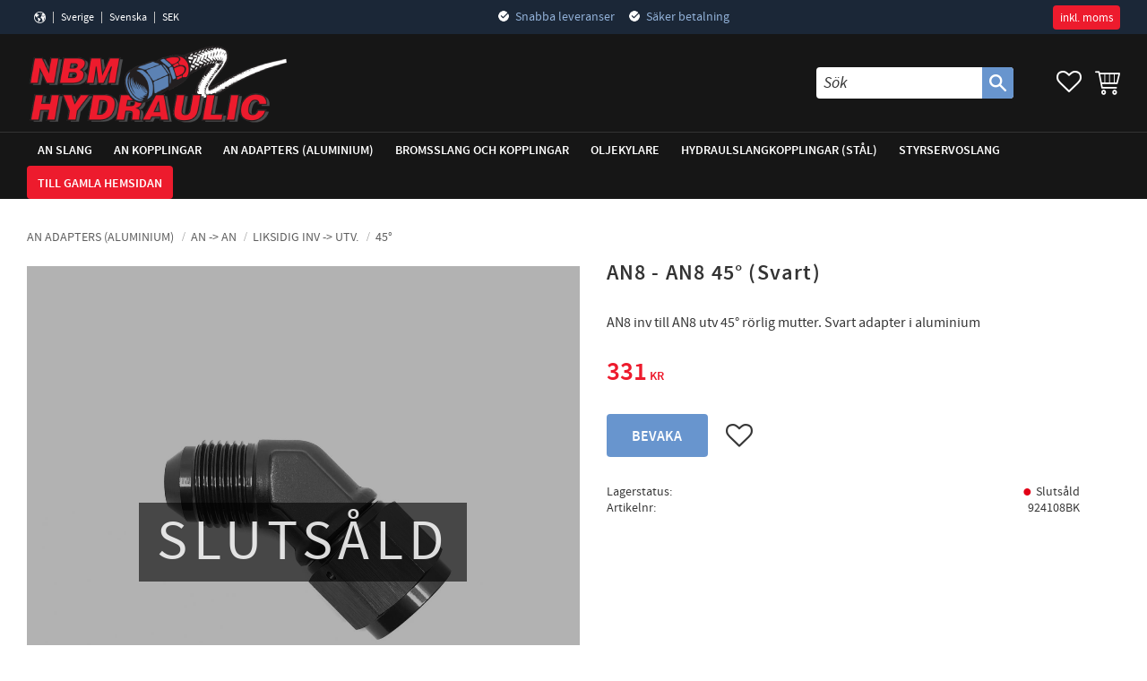

--- FILE ---
content_type: text/css
request_url: https://cdn.starwebserver.se/shops/nbm-hydraulic-ab/themes/william/css/shop-custom.min.css?_=1754297815
body_size: 5738
content:
@charset "UTF-8";.class-hide{display:none!important}.site-header-wrapper,.site-footer-wrapper{padding-left:0;padding-right:0}.slideshow-as-list{opacity:1}.cart-header,.cart-item a,.desktop .gallery-info-link:hover,.gallery-info-link{color:#333}.gallery{justify-content:flex-start;margin-top:30px}#product-page header.product-header{order:-1}.checkout-cart .decrease-quantity-action span,.checkout-cart .increase-quantity-action span,.import-cart .decrease-quantity-action span,.import-cart .increase-quantity-action span{top:3px}.mobile .checkout-cart .decrease-quantity-action span,.mobile .checkout-cart .increase-quantity-action span,.mobile .import-cart .decrease-quantity-action span,.mobile .import-cart .increase-quantity-action span{top:6px}html,body,button,input,select,textarea,.save-percent-info,.slideshow-block .caption,h1,h2,h3,h4{word-break:normal;overflow-wrap:break-word;word-wrap:break-word;-ms-word-break:break-all;word-break:break-word;-ms-hyphens:auto;-moz-hyphens:auto;-webkit-hyphens:auto;hyphens:auto}h1,h2,h3,h4{margin:0}h1,h2,h3,h4,.slideshow-block .caption{font-weight:400}input,select,textarea,h1,h2,h3,h4,a{color:#333}a:hover,.desktop a:hover{text-decoration:none}html,body,#content,#page-container{background:#fff}header#site-header{background:#161616}.fixed-site-header .site-header-wrapper{background:#fff}.header-item-1,.header-item-1::before{background:#1b2737}.header-item-2{background:#161616}.header-item-3,.header-item-3::before{background:#161616}#product-page aside.product-offer button,#product-page aside.product-offer button.product-add-to-cart-action{font-size:1rem;font-weight:700;text-transform:uppercase;color:#fff;background:#6895ce;border-radius:4px;padding:1rem 1.8rem .9rem 1.8rem;transition:all 0.3s ease;padding-top:1.1rem}#product-page aside.product-offer button:hover,#product-page aside.product-offer button.product-add-to-cart-action:hover{color:#fff;background:#5587c8}#product-page a.product-status-checkout-link{font-size:1rem;font-weight:700;text-transform:uppercase;color:#fff;background:#6895ce;border-radius:4px;padding:1rem 1.8rem .9rem 1.8rem;transition:all 0.3s ease}#product-page a.product-status-checkout-link:hover{color:#fff;background:#5587c8}#product-page a.product-status-checkout-link b{font-size:1rem;font-weight:700;text-transform:uppercase}#product-page a.product-status-checkout-link b::after{top:-10px}#product-page .review-ratings a.button{font-size:1rem;font-weight:700;text-transform:uppercase;color:#fff;background:#6895ce;border-radius:4px;padding:1rem 1.8rem .9rem 1.8rem;transition:all 0.3s ease}#product-page .review-ratings a.button:hover{color:#fff;background:#5587c8}.shopping-favorite-cart .cart-footer .checkout-link{font-size:1rem;font-weight:700;text-transform:uppercase;color:#fff;background:#6895ce;border-radius:4px;padding:1rem 1.8rem .9rem 1.8rem;transition:all 0.3s ease}.shopping-favorite-cart .cart-footer .checkout-link:hover{color:#fff;background:#5587c8}#customer-info-page button.customer-account-check-action,#customer-info-page button[type=submit]{font-size:1rem;font-weight:700;text-transform:uppercase;color:#fff;background:#6895ce;border-radius:4px;padding:1rem 1.8rem .9rem 1.8rem;transition:all 0.3s ease}#customer-info-page button.customer-account-check-action:hover,#customer-info-page button[type=submit]:hover{color:#fff;background:#5587c8}#support-page button#supportMail{font-size:1rem;font-weight:700;text-transform:uppercase;color:#fff;background:#6895ce;border-radius:4px;padding:1rem 1.8rem .9rem 1.8rem;transition:all 0.3s ease}#support-page button#supportMail:hover{color:#fff;background:#5587c8}#complaint-return-page button#complaintMail{font-size:1rem;font-weight:700;text-transform:uppercase;color:#fff;background:#6895ce;border-radius:4px;padding:1rem 1.8rem .9rem 1.8rem;transition:all 0.3s ease}#complaint-return-page button#complaintMail:hover{color:#fff;background:#5587c8}.label.error,.message.error,label.error{background-color:#333}.desktop button.select-locale-modal-update-button,.mobile button.select-locale-modal-update-button{font-size:1rem;font-weight:700;text-transform:uppercase;color:#fff;background:#6895ce;border-radius:4px;padding:1rem 1.8rem .9rem 1.8rem;transition:all 0.3s ease;padding:16px 1em 14px;font-weight:400;font-size:.9rem}.desktop button.select-locale-modal-update-button:hover,.mobile button.select-locale-modal-update-button:hover{color:#fff;background:#5587c8}.desktop button.select-locale-modal-close-button:hover,.mobile button.select-locale-modal-close-button:hover{background-color:#161616;border-radius:4px}button:focus{background-color:#6895ce}img{max-width:100%;height:auto}.gallery-item img{min-height:100%}ul,ol{padding-left:0;list-style-position:outside}li:before{content:none}.block.instagram-block h2,.block.blog-latest-posts-block .section>h2,.block.category-list-block h2,.block.product-list-block h2,.related-products-wrap>h3{display:inline-block;width:100%;text-align:center;font-size:1.4rem;font-weight:700;text-transform:uppercase;color:#6895ce;word-break:normal;margin:1rem auto 1rem auto;z-index:1;font-weight:700}#content{max-width:1400px;margin-left:auto;margin-right:auto;padding-bottom:2.5rem}#blog-page .layout,#blog-post-page .layout,.block,.category-description,.customer-page #main-content,.page-headline,.preview-cart-import,.product-overview,.search-results{max-width:1400px;margin-left:auto;margin-right:auto;max-width:100%}.search-results{max-width:100%}.block.search-block{padding-top:.3rem}@media only screen and (min-width:400px){.block.search-block{padding-top:0}}.block.search-block .content{background:#fff;border-radius:4px}.block.search-block .field-wrap{width:100px}@media only screen and (min-width:480px){.block.search-block .field-wrap{width:150px}}@media only screen and (min-width:600px){.block.search-block .field-wrap{width:auto}}.block.search-block .field-wrap .control input[type=search]{background-color:transparent;color:#333;font-style:italic;font-size:1.1rem}.block.search-block .field-wrap .control input[type=search]::placeholder{color:#333}.block.search-block button{background:#6895ce;font-size:1.2rem;color:#fff;width:auto;height:auto;padding:.5rem;border-top-right-radius:4px;border-bottom-right-radius:4px}.block.search-block button:hover{background:#5587c8}button.block.locale-block.select-locale-button{border:0;font-size:.75rem;margin-left:2rem}@media only screen and (min-width:1100px){button.block.locale-block.select-locale-button{margin-left:0}}button.block.locale-block.select-locale-button:hover{background-color:#314763}button.block.locale-block.select-locale-button span.select-locale-button-content{color:#fff}button.block.locale-block.select-locale-button span.select-locale-button-content span{padding:0 8px}button.block.locale-block.select-locale-button span.select-locale-button-content span.icon{font-size:13px}.block.vat-selector-block{margin:0;display:flex}.block.vat-selector-block p{background:#ed1b2d;border-radius:4px}.block.vat-selector-block p a{color:#fff;font-size:.8rem;padding:0;text-transform:initial;padding:.1rem .5rem 0 .5rem}.block.favorite-cart-block{justify-content:center;margin-left:3rem;padding-top:.4rem;padding-bottom:.2rem}@media only screen and (min-width:400px){.block.favorite-cart-block{padding-top:0;padding-bottom:0}}.block.favorite-cart-block .block.favorite::before{font-size:28px;line-height:1.7rem;color:#fff}.block.favorite-cart-block .block.favorite .favorite-wrap{display:flex;align-items:flex-start}.block.favorite-cart-block .block.favorite .favorite-wrap span.favorite-item-count{margin-left:.3rem}.block.favorite-cart-block .block.favorite .favorite-wrap span.favorite-item-count span.number{background:#6895ce;color:#fff}.block.favorite-cart-block .block.favorite-cart .cart-wrap .favorite-cart-header{display:flex;align-items:flex-start}.block.favorite-cart-block .block.favorite-cart .cart-wrap .favorite-cart-header .product-item-count{margin-left:.3rem}.block.favorite-cart-block .block.favorite-cart .cart-wrap .favorite-cart-header .product-item-count span.number{background:#6895ce;color:#fff}.block.favorite-cart-block .block.favorite-cart .cart-wrap .favorite-cart-header .favorite-cart-icon::before{color:#fff;font-size:28px}a#home{display:flex;justify-content:center;align-items:center;width:auto}a#home #shop-logo{display:block;height:auto;width:230px;margin:.7rem 0 .55rem 0;z-index:2;transition:width 0.6s ease-in-out}@media only screen and (min-width:600px){a#home #shop-logo{width:290px}}.site-header.fixed-site-header.site-header-with-page-scrolled-down{-webkit-transition:all 0.6s ease;-moz-transition:all 0.6s ease;transition:all 0.6s ease}.site-header.fixed-site-header.site-header-with-page-scrolled-down #shop-logo{width:200px!important;height:auto!important;-webkit-transition:all 0.6s ease;-moz-transition:all 0.6s ease;transition:all 0.6s ease}nav.block.menu-block.menu-block-with-mega-dropdown-menu,nav.block.menu-block.menu-block-with-flyout-menu{max-width:1400px;justify-self:center;margin:0 0 0 0}nav.block.menu-block.menu-block-with-mega-dropdown-menu ul.menu-level-1,nav.block.menu-block.menu-block-with-flyout-menu ul.menu-level-1{flex-wrap:wrap}nav.block.menu-block.menu-block-with-mega-dropdown-menu ul.menu-level-1 li.menu-level-1-item:last-child a.menu-level-1-title,nav.block.menu-block.menu-block-with-flyout-menu ul.menu-level-1 li.menu-level-1-item:last-child a.menu-level-1-title{background-color:#ed1b2d;border-radius:4px}nav.block.menu-block.menu-block-with-mega-dropdown-menu ul.menu-level-1 li.menu-level-1-item:last-child a.menu-level-1-title:hover,nav.block.menu-block.menu-block-with-flyout-menu ul.menu-level-1 li.menu-level-1-item:last-child a.menu-level-1-title:hover{background-color:#93b2d9;color:#1b2737}nav.block.menu-block.menu-block-with-mega-dropdown-menu ul.menu-level-1 li.menu-level-1-item a.menu-level-1-title,nav.block.menu-block.menu-block-with-flyout-menu ul.menu-level-1 li.menu-level-1-item a.menu-level-1-title{font-size:.9rem;font-weight:600;letter-spacing:0;color:#fff;padding:7px 12px 5px 12px;white-space:nowrap;transition:all 0.3s ease}nav.block.menu-block.menu-block-with-mega-dropdown-menu ul.menu-level-1 li.menu-level-1-item a.menu-level-1-title:hover,nav.block.menu-block.menu-block-with-flyout-menu ul.menu-level-1 li.menu-level-1-item a.menu-level-1-title:hover{background-color:#6895ce;color:#161616}nav.block.menu-block.menu-block-with-mega-dropdown-menu ul.menu-level-1 li.menu-level-1-item ul.menu-level-2,nav.block.menu-block.menu-block-with-flyout-menu ul.menu-level-1 li.menu-level-1-item ul.menu-level-2{justify-content:flex-start;margin-left:30px;margin-right:30px;box-shadow:0 6px 18px 0 rgba(0,0,0,.15);padding:1.2rem;border-top:1px solid #e5e5e5;overflow-y:scroll;max-height:calc(100vh - 250px);width:100%;max-width:1400px;margin-left:auto;margin-right:auto}nav.block.menu-block.menu-block-with-mega-dropdown-menu ul.menu-level-1 li.menu-level-1-item ul.menu-level-2 li.menu-level-2-item,nav.block.menu-block.menu-block-with-flyout-menu ul.menu-level-1 li.menu-level-1-item ul.menu-level-2 li.menu-level-2-item{width:20%;color:#d9d9d9}nav.block.menu-block.menu-block-with-mega-dropdown-menu ul.menu-level-1 li.menu-level-1-item ul.menu-level-2 li.menu-level-2-item a.menu-level-2-title,nav.block.menu-block.menu-block-with-flyout-menu ul.menu-level-1 li.menu-level-1-item ul.menu-level-2 li.menu-level-2-item a.menu-level-2-title{color:#161616;font-weight:700;font-size:.9rem;padding:7px 5px 1px 0;border-radius:6px;transition:color 0.3s ease;position:relative}nav.block.menu-block.menu-block-with-mega-dropdown-menu ul.menu-level-1 li.menu-level-1-item ul.menu-level-2 li.menu-level-2-item a.menu-level-2-title:hover,nav.block.menu-block.menu-block-with-flyout-menu ul.menu-level-1 li.menu-level-1-item ul.menu-level-2 li.menu-level-2-item a.menu-level-2-title:hover{color:#6895ce}nav.block.menu-block.menu-block-with-mega-dropdown-menu ul.menu-level-1 li.menu-level-1-item ul.menu-level-2 li.menu-level-2-item ul.menu-level-3,nav.block.menu-block.menu-block-with-flyout-menu ul.menu-level-1 li.menu-level-1-item ul.menu-level-2 li.menu-level-2-item ul.menu-level-3{padding-top:.5rem}nav.block.menu-block.menu-block-with-mega-dropdown-menu ul.menu-level-1 li.menu-level-1-item ul.menu-level-2 li.menu-level-2-item ul.menu-level-3 li.menu-level-3-item,nav.block.menu-block.menu-block-with-flyout-menu ul.menu-level-1 li.menu-level-1-item ul.menu-level-2 li.menu-level-2-item ul.menu-level-3 li.menu-level-3-item{list-style-type:none;margin-left:1rem;font-size:.85rem}nav.block.menu-block.menu-block-with-mega-dropdown-menu ul.menu-level-1 li.menu-level-1-item ul.menu-level-2 li.menu-level-2-item ul.menu-level-3 li.menu-level-3-item a.menu-level-3-title,nav.block.menu-block.menu-block-with-flyout-menu ul.menu-level-1 li.menu-level-1-item ul.menu-level-2 li.menu-level-2-item ul.menu-level-3 li.menu-level-3-item a.menu-level-3-title{transition:color 0.3s ease;position:relative}nav.block.menu-block.menu-block-with-mega-dropdown-menu ul.menu-level-1 li.menu-level-1-item ul.menu-level-2 li.menu-level-2-item ul.menu-level-3 li.menu-level-3-item a.menu-level-3-title:hover,nav.block.menu-block.menu-block-with-flyout-menu ul.menu-level-1 li.menu-level-1-item ul.menu-level-2 li.menu-level-2-item ul.menu-level-3 li.menu-level-3-item a.menu-level-3-title:hover{color:#6895ce}nav.block.menu-block.menu-block-with-mega-dropdown-menu ul.menu-level-1 li.menu-level-1-item ul.menu-level-2 li.menu-level-2-item ul.menu-level-3 li.menu-level-3-item a.menu-level-3-title::before,nav.block.menu-block.menu-block-with-flyout-menu ul.menu-level-1 li.menu-level-1-item ul.menu-level-2 li.menu-level-2-item ul.menu-level-3 li.menu-level-3-item a.menu-level-3-title::before{position:absolute;left:-1rem;content:"▪";display:block!important;color:#6895ce}nav.block.menu-block.menu-block-with-mega-dropdown-menu ul.menu-level-1 li.menu-level-1-item ul.menu-level-2 li.menu-level-2-item ul.menu-level-3 ul.menu-level-4 li.menu-level-4-item,nav.block.menu-block.menu-block-with-flyout-menu ul.menu-level-1 li.menu-level-1-item ul.menu-level-2 li.menu-level-2-item ul.menu-level-3 ul.menu-level-4 li.menu-level-4-item{margin-left:7px}.header-region .block.class-usp{white-space:nowrap;margin-left:0;display:none}@media only screen and (min-width:800px){.header-region .block.class-usp{display:block}}.header-region .block.class-usp ul{display:flex;margin:0}.header-region .block.class-usp ul li{list-style-type:none;position:relative;padding:0 .9rem 0 0;color:#93b2d9;white-space:nowrap;font-size:.85rem;font-weight:400;text-transform:initial;display:flex;align-items:center}.header-region .block.class-usp ul li::before{content:"";background-image:url(/shops/nbm-hydraulic-ab/files/icons8-checked-48.png);display:inline-block;background-size:14px 14px;width:14px;height:14px;vertical-align:middle;margin-right:.4rem;margin-top:-.15rem}nav.block.menu-block.class-my-pages ul li{display:flex}nav.block.menu-block.class-my-pages ul li::before{content:"";background-image:url(/shops/angelica-kryddhuset-cl/files/icons8-male-user-48.png);display:inline-block;background-size:20px 20px;width:20px;height:20px;vertical-align:middle;margin-right:.3rem}nav.block.menu-block.class-my-pages ul li a{color:#93b2d9;font-size:1rem;text-transform:initial}#start-page .block.category-list-block{margin-top:2rem}.block.category-list-block,.block.category-list-block.class-category-list-without-images{max-width:1400px;margin-left:auto;margin-right:auto}.block.category-list-block ul.categories-gallery,.block.category-list-block.class-category-list-without-images ul.categories-gallery{width:auto;display:grid;grid-template-columns:1fr;gap:.8rem .8rem;margin:0}@media only screen and (min-width:500px){.block.category-list-block ul.categories-gallery,.block.category-list-block.class-category-list-without-images ul.categories-gallery{grid-template-columns:repeat(2,1fr)}}@media only screen and (min-width:700px){.block.category-list-block ul.categories-gallery,.block.category-list-block.class-category-list-without-images ul.categories-gallery{grid-template-columns:repeat(3,1fr)}}.block.category-list-block ul.categories-gallery li.gallery-item,.block.category-list-block.class-category-list-without-images ul.categories-gallery li.gallery-item{width:auto;margin:0;background:#333;border-radius:3px;padding:.7rem .4rem;transition:background 0.3s ease}.block.category-list-block ul.categories-gallery li.gallery-item:hover,.block.category-list-block.class-category-list-without-images ul.categories-gallery li.gallery-item:hover{background:#161616}.block.category-list-block ul.categories-gallery li.gallery-item a.gallery-info-link figure,.block.category-list-block.class-category-list-without-images ul.categories-gallery li.gallery-item a.gallery-info-link figure{display:none}.block.category-list-block ul.categories-gallery li.gallery-item a.gallery-info-link .details .gallery-item-description,.block.category-list-block.class-category-list-without-images ul.categories-gallery li.gallery-item a.gallery-info-link .details .gallery-item-description{margin:0 auto}.block.category-list-block ul.categories-gallery li.gallery-item a.gallery-info-link .details .gallery-item-description h3,.block.category-list-block.class-category-list-without-images ul.categories-gallery li.gallery-item a.gallery-info-link .details .gallery-item-description h3{font-size:1rem;line-height:1.2;font-weight:400;color:#fff;text-transform:initial;text-overflow:ellipsis;overflow:hidden;white-space:nowrap}header#site-header.site-header.fixed-site-header .site-header-wrapper{max-width:1400px;margin-left:auto;margin-right:auto}header#site-header.site-header.fixed-site-header .site-header-wrapper .header-item-1{position:relative}header#site-header.site-header.fixed-site-header .site-header-wrapper .header-item-1::before{content:"";background:#1b2737;left:-100%;right:-100%;display:block;height:100%;position:absolute;width:auto;z-index:-1}.header-item-1{padding-top:.4rem;padding-bottom:.3rem;padding-left:10px!important;padding-right:10px}@media only screen and (min-width:500px){.header-item-1{padding-left:30px!important;padding-right:30px}}@media only screen and (min-width:1420px){.header-item-1{padding-left:0!important;padding-right:0}}.header-region-1{justify-content:space-between}.header-item-2{padding-left:10px!important;padding-right:10px}@media only screen and (min-width:500px){.header-item-2{padding-left:30px!important;padding-right:30px}}@media only screen and (min-width:1420px){.header-item-2{padding-left:0!important;padding-right:0}}.header-region-3{justify-content:center}.header-item-3{border-top:1px solid #333;margin-left:10px;margin-right:10px}@media only screen and (min-width:500px){.header-item-3{margin-left:0;margin-right:0;padding-left:30px;padding-right:30px}}@media only screen and (min-width:1420px){.header-item-3{padding-left:0!important;padding-right:0}}@media only screen and (min-width:980px){.header-item-3::before{display:block;content:"";left:-100%;right:-100%;display:block;height:100%;height:38px;position:absolute;width:auto;z-index:-1;border-top:1px solid #333}}#start-page .block.product-list-block{max-width:1400px;margin-left:auto;margin-right:auto;margin-left:0;margin-right:0}@media only screen and (min-width:500px){#start-page .block.product-list-block{margin-left:auto;margin-right:auto}}#start-page .block.product-list-block .product-list ul.gallery{margin-top:0}ul.gallery.products-gallery li.gallery-item,ul.gallery.related-products-gallery li.gallery-item{border:1px solid #e5e5e5;width:calc(50% - 10px);margin-bottom:15px;background:#fff}@media only screen and (min-width:500px){ul.gallery.products-gallery li.gallery-item,ul.gallery.related-products-gallery li.gallery-item{width:calc(50% - 20px)}}@media only screen and (min-width:700px){ul.gallery.products-gallery li.gallery-item,ul.gallery.related-products-gallery li.gallery-item{width:calc(33.333% - 20px)}}@media only screen and (min-width:1100px){ul.gallery.products-gallery li.gallery-item,ul.gallery.related-products-gallery li.gallery-item{width:calc(16.666% - 20px)}}ul.gallery.products-gallery li.gallery-item a.gallery-info-link,ul.gallery.related-products-gallery li.gallery-item a.gallery-info-link{padding-bottom:0}ul.gallery.products-gallery li.gallery-item a.gallery-info-link .details,ul.gallery.related-products-gallery li.gallery-item a.gallery-info-link .details{padding-bottom:0}ul.gallery.products-gallery li.gallery-item a.gallery-info-link .details .gallery-item-description p.short-description,ul.gallery.related-products-gallery li.gallery-item a.gallery-info-link .details .gallery-item-description p.short-description{margin-top:.5rem;color:#8c8c8c;opacity:1;text-overflow:initial;white-space:initial}ul.gallery.products-gallery li.gallery-item a.gallery-info-link .details .gallery-item-description .rating,ul.gallery.related-products-gallery li.gallery-item a.gallery-info-link .details .gallery-item-description .rating{display:none}ul.gallery.products-gallery li.gallery-item a.gallery-info-link .details .product-price,ul.gallery.related-products-gallery li.gallery-item a.gallery-info-link .details .product-price{margin-bottom:1.5rem;display:flex;justify-content:center;align-items:center}ul.gallery.products-gallery li.gallery-item a.gallery-info-link .details .product-price span.price,ul.gallery.related-products-gallery li.gallery-item a.gallery-info-link .details .product-price span.price{font-size:1.5rem;font-weight:700;color:#ed1b2d}ul.gallery.products-gallery li.gallery-item a.gallery-info-link .details .product-price .selling-price,ul.gallery.related-products-gallery li.gallery-item a.gallery-info-link .details .product-price .selling-price{margin-right:.3rem}ul.gallery.products-gallery li.gallery-item a.gallery-info-link .details .product-price .selling-price span.price,ul.gallery.related-products-gallery li.gallery-item a.gallery-info-link .details .product-price .selling-price span.price{font-size:1.5rem;font-weight:700;color:#ed1b2d}ul.gallery.products-gallery li.gallery-item a.gallery-info-link .details .product-price .original-price span.price,ul.gallery.related-products-gallery li.gallery-item a.gallery-info-link .details .product-price .original-price span.price{font-size:1rem;font-weight:400;color:#161616}ul.gallery.products-gallery li.gallery-item a.gallery-info-link .save-percent-info,ul.gallery.related-products-gallery li.gallery-item a.gallery-info-link .save-percent-info{background-color:#ed1b2d}ul.gallery.products-gallery li.gallery-item a.gallery-info-link .save-percent-info span.percentage,ul.gallery.related-products-gallery li.gallery-item a.gallery-info-link .save-percent-info span.percentage{margin-top:0;margin-left:0;display:flex;justify-content:center;align-items:center;width:100%;height:100%}ul.gallery.products-gallery li.gallery-item a.gallery-info-link .save-percent-info span.value,ul.gallery.related-products-gallery li.gallery-item a.gallery-info-link .save-percent-info span.value{font-size:1.2rem}ul.gallery.products-gallery li.gallery-item a.gallery-info-link .save-percent-info span.unit,ul.gallery.related-products-gallery li.gallery-item a.gallery-info-link .save-percent-info span.unit{margin-left:.125rem}ul.gallery.products-gallery li.gallery-item .icon-container,ul.gallery.related-products-gallery li.gallery-item .icon-container{top:auto;bottom:.4rem;right:.5rem;border-radius:50%}@media only screen and (min-width:400px){ul.gallery.products-gallery li.gallery-item .icon-container,ul.gallery.related-products-gallery li.gallery-item .icon-container{right:.7rem}}@media only screen and (min-width:1200px){ul.gallery.products-gallery li.gallery-item .icon-container,ul.gallery.related-products-gallery li.gallery-item .icon-container{right:.7rem}}@media only screen and (min-width:1280px){ul.gallery.products-gallery li.gallery-item .icon-container,ul.gallery.related-products-gallery li.gallery-item .icon-container{right:.9rem}}@media only screen and (min-width:1400px){ul.gallery.products-gallery li.gallery-item .icon-container,ul.gallery.related-products-gallery li.gallery-item .icon-container{right:1.4rem}}ul.gallery.products-gallery li.gallery-item .icon-container .toggle-favorite-action span.favorite.favorite-active::before,ul.gallery.related-products-gallery li.gallery-item .icon-container .toggle-favorite-action span.favorite.favorite-active::before{color:red}ul.gallery.products-gallery li.gallery-item .product-offer,ul.gallery.related-products-gallery li.gallery-item .product-offer{margin-top:1rem}ul.gallery.products-gallery li.gallery-item .product-offer button,ul.gallery.products-gallery li.gallery-item .product-offer a.button,ul.gallery.related-products-gallery li.gallery-item .product-offer button,ul.gallery.related-products-gallery li.gallery-item .product-offer a.button{font-size:1rem;font-weight:700;text-transform:uppercase;color:#fff;background:#6895ce;border-radius:4px;padding:1rem 1.8rem .9rem 1.8rem;transition:all 0.3s ease;opacity:1;font-size:.85rem;padding:.7rem 1rem .5rem 1rem;top:auto;bottom:.9rem;left:40%;right:auto;transform:translate(-50%,0);transition:all 0.3s ease}ul.gallery.products-gallery li.gallery-item .product-offer button:hover,ul.gallery.products-gallery li.gallery-item .product-offer a.button:hover,ul.gallery.related-products-gallery li.gallery-item .product-offer button:hover,ul.gallery.related-products-gallery li.gallery-item .product-offer a.button:hover{color:#fff;background:#5587c8}@media only screen and (min-width:400px){ul.gallery.products-gallery li.gallery-item .product-offer button,ul.gallery.products-gallery li.gallery-item .product-offer a.button,ul.gallery.related-products-gallery li.gallery-item .product-offer button,ul.gallery.related-products-gallery li.gallery-item .product-offer a.button{left:50%}}ul.gallery.products-gallery li.gallery-item .product-offer button:hover,ul.gallery.products-gallery li.gallery-item .product-offer a.button:hover,ul.gallery.related-products-gallery li.gallery-item .product-offer button:hover,ul.gallery.related-products-gallery li.gallery-item .product-offer a.button:hover{background:#5587c8}ul.gallery.products-gallery.gallery-layout-3 li.gallery-item{width:calc(20% - 20px)}ul.gallery.products-gallery.gallery-layout-1 li.gallery-item{width:calc(100% - 10px)}@media only screen and (min-width:800px){ul.gallery.products-gallery.gallery-layout-1 li.gallery-item{width:calc(50% - 20px)}}#site-footer{background-color:#161616;width:100%}#site-footer .site-footer-wrapper{padding:0}#site-footer .site-footer-wrapper .site-footer-content{max-width:none}#site-footer .site-footer-wrapper .site-footer-content h2,#site-footer .site-footer-wrapper .site-footer-content h3,#site-footer .site-footer-wrapper .site-footer-content h4,#site-footer .site-footer-wrapper .site-footer-content p,#site-footer .site-footer-wrapper .site-footer-content a,#site-footer .site-footer-wrapper .site-footer-content span,#site-footer .site-footer-wrapper .site-footer-content a p span{transition:color 0.3s ease}#site-footer .four-column-text-block.class-footer{display:grid;grid-template-columns:1fr;column-gap:0;margin-bottom:0;width:100%;padding-left:0;padding-right:0;padding-bottom:3.2rem;max-width:1400px;margin-left:auto;margin-right:auto}@media only screen and (min-width:500px){#site-footer .four-column-text-block.class-footer{grid-template-columns:repeat(2,1fr)}}@media only screen and (min-width:800px){#site-footer .four-column-text-block.class-footer{grid-template-columns:repeat(4,1fr)}}#site-footer .four-column-text-block.class-footer .column{margin-bottom:0;width:100%;margin-left:0;padding:0 1.5rem}#site-footer .four-column-text-block.class-footer .column h2,#site-footer .four-column-text-block.class-footer .column h3,#site-footer .four-column-text-block.class-footer .column h4,#site-footer .four-column-text-block.class-footer .column p,#site-footer .four-column-text-block.class-footer .column a,#site-footer .four-column-text-block.class-footer .column span,#site-footer .four-column-text-block.class-footer .column a p span{transition:text-decoration 0.3s ease;text-align:center;color:#fff}#site-footer .four-column-text-block.class-footer .column a:hover,#site-footer .four-column-text-block.class-footer .column a p span:hover{text-decoration:underline}#site-footer .four-column-text-block.class-footer .column h2{position:relative;margin-bottom:.4rem;font-size:1rem;font-weight:700;text-transform:uppercase;color:#93b2d9;padding-top:3rem}#site-footer .four-column-text-block.class-footer .column p{margin:0;line-height:2.3}#site-footer .four-column-text-block.class-footer .column p,#site-footer .four-column-text-block.class-footer .column a{font-size:.92rem}#site-footer .four-column-text-block.class-footer .column.first .contact-wrapper{display:flex;flex-direction:column}@media only screen and (min-width:500px){#site-footer .four-column-text-block.class-footer .column.first .contact-wrapper{flex-direction:row}}#site-footer .four-column-text-block.class-footer .column.first .contact-wrapper .contact-info{width:100%}#site-footer .four-column-text-block.class-footer .column.first .contact-wrapper .contact-info .company-name{text-transform:uppercase}#site-footer .four-column-text-block.class-footer .column.first .contact-wrapper .contact-info .contact-links{margin:1.3rem 0}#site-footer .four-column-text-block.class-footer .column.first .contact-wrapper .contact-info .contact-links a p span:hover{text-decoration:none}#site-footer .four-column-text-block.class-footer .column.first .contact-wrapper .contact-info .contact-links .contact-text{line-height:1.5}#site-footer .four-column-text-block.class-footer .column.first .contact-wrapper .contact-info .contact-links .contact-icon-text{position:relative;margin-top:1rem}#site-footer .four-column-text-block.class-footer .column.first .contact-wrapper .contact-info .contact-links .contact-icon-text .material-icons{color:#333;padding:.55rem}#site-footer .four-column-text-block.class-footer .column.first .contact-wrapper .contact-info .contact-links .contact-icon-text .contact-text{position:absolute;top:8px;left:78px}#site-footer .four-column-text-block.class-footer .column.second{padding:0}#site-footer .four-column-text-block.class-footer .column.last{padding:0}#site-footer .four-column-text-block.class-footer .column.last p.footer-logo img{height:auto;width:100%;max-width:250px;margin-bottom:1rem}@media only screen and (min-width:600px){#site-footer .four-column-text-block.class-footer .column.last p.footer-logo img{max-width:180px}}#site-footer .class-social-media{padding-left:0}#site-footer .class-social-media ul.social-media{display:flex;margin-left:auto;margin-right:auto;justify-content:center}#site-footer .class-social-media ul.social-media li{padding-left:0;border:1px solid rgba(147,178,217,.7);border-radius:50%;padding:.2rem}#site-footer .class-social-media ul.social-media li:nth-child(1){margin-right:1rem}#site-footer .class-social-media ul.social-media li::before{display:none}#site-footer .class-social-media ul.social-media li a{display:block;height:1.8rem;width:1.8rem;transition:fill 0.3s ease}#site-footer .class-social-media ul.social-media li a:hover{fill:#93b2d9;background:rgba(147,178,217,.3);border-radius:50%}#site-footer .class-social-media ul.social-media li a .social-media-icon{fill:#93b2d9}.dhl-logo img,.postnord-logo,.klarna-logo,.swish-logo{width:108px}#site-footer .four-column-text-block.class-footer .column p.fairtrade-logo{margin-top:1rem;width:60px;margin-left:auto;margin-right:auto}.software-by-starweb{padding-top:.1rem;margin-top:0;margin-top:0;background:#1b2737;width:100%;opacity:1}.software-by-starweb a{color:#fff}#mobile-menu,.mobile #mobile-menu{top:3px;left:10px;height:36px;z-index:1;padding-top:17px}@media only screen and (min-width:500px){#mobile-menu,.mobile #mobile-menu{left:30px}}#mobile-menu span,#mobile-menu span::before,#mobile-menu span::after,.mobile #mobile-menu span,.mobile #mobile-menu span::before,.mobile #mobile-menu span::after{background:#fff;width:22px;height:2px;z-index:1}html.has-visible-off-canvas-nav #mobile-menu span,html.has-visible-off-canvas-nav .mobile #mobile-menu span{background:transparent}html.has-visible-off-canvas-nav #mobile-menu span::before,html.has-visible-off-canvas-nav #mobile-menu span::after,html.has-visible-off-canvas-nav .mobile #mobile-menu span::before,html.has-visible-off-canvas-nav .mobile #mobile-menu span::after{background:#fff}.off-canvas-nav{background:#161616;padding-top:0}.off-canvas-nav a{color:#fff;font-weight:400}.off-canvas-nav h2{background:#93b2d9;color:#6895ce;text-align:left;font-size:1rem;font-weight:300;text-transform:uppercase;padding:1.1rem 1rem;margin-top:0}.off-canvas-nav ul.menu-level-1 li.menu-level-1-item:last-child a.menu-level-1-title{background-color:#ed1b2d;border-radius:4px;text-align:center;width:83%;margin:20px auto}.off-canvas-nav ul.menu-level-1 li.menu-level-1-item a.menu-level-1-title{padding:1.1rem 1rem;border-bottom:1px solid #4c4c4c;font-size:1rem}.off-canvas-nav ul.menu-level-1 li.menu-level-1-item span.toggle-child-menu{top:8px;color:#fff;display:block}.off-canvas-nav ul.menu-level-1 li.menu-level-1-item ul.menu-level-2{margin-bottom:0}.off-canvas-nav ul.menu-level-1 li.menu-level-1-item ul.menu-level-2 li.menu-level-2-item a.menu-level-2-title{background:#333;padding:.9rem 0 .9rem 1.5rem;border-bottom:1px solid #999;font-size:.9rem;font-weight:400}.off-canvas-nav ul.menu-level-1 li.menu-level-1-item ul.menu-level-2 li.menu-level-2-item span.toggle-child-menu{top:8px;color:#fff}.off-canvas-nav ul.menu-level-1 li.menu-level-1-item ul.menu-level-2 li.menu-level-2-item ul.menu-level-3{margin-bottom:0}.off-canvas-nav ul.menu-level-1 li.menu-level-1-item ul.menu-level-2 li.menu-level-2-item ul.menu-level-3 li.menu-level-3-item a.menu-level-3-title{background:#737373;padding:1.3rem 0 .9rem 2rem;border-bottom:1px solid #999;font-size:.8rem}.off-canvas-nav ul.menu-level-1 li.menu-level-1-item ul.menu-level-2 li.menu-level-2-item ul.menu-level-3 li.menu-level-3-item span.toggle-child-menu{top:8px}.block.slideshow-media.banner-under-header{max-width:1400px;margin-left:auto;margin-right:auto;margin-bottom:0}.block.slideshow-media.banner-under-header .slide .figure img{display:block;width:100%;object-fit:cover;height:calc(100vh - 262px)}.block.slideshow-media.banner-under-header .slide .figure .caption{background:rgba(0,0,0,.3);border-radius:0;width:auto;height:auto;top:auto;bottom:5%;left:0;right:0;padding:2rem;display:flex;flex-direction:column;align-items:center;justify-content:center;position:absolute;color:#fff}@media only screen and (min-width:850px){.block.slideshow-media.banner-under-header .slide .figure .caption{border-radius:4px;left:auto;right:5%}}.block.slideshow-media.banner-under-header .slide .figure .caption h3{color:#fff;font-size:1.2rem;font-weight:400;text-transform:initial;line-height:1.4;margin:0 3rem 1.3rem 3rem}.block.slideshow-media.banner-under-header .slide .figure .caption p{font-size:1.3rem;font-weight:700;color:#fff;padding:1rem 1.5rem;border:2px solid rgba(22,22,22,.3);border-radius:4px;background:#ed1b2d;transition:background 0.3s ease}.block.slideshow-media.banner-under-header .slide .figure .caption p:hover{background:#d41121}.block.instagram-block .instagram-gallery{text-align:center;display:grid;grid-template-columns:repeat(2,1fr);grid-template-rows:repeat(6,1fr);gap:0 8px}@media only screen and (min-width:560px){.block.instagram-block .instagram-gallery{grid-template-columns:repeat(3,1fr);grid-template-rows:repeat(4,1fr)}}@media only screen and (min-width:768px){.block.instagram-block .instagram-gallery{grid-template-columns:repeat(6,1fr);grid-template-rows:repeat(2,1fr)}}.block.instagram-block .instagram-gallery a img{width:100%}#product-page .save-percent-info{background:#ed1b2d}#product-page .save-percent-info .value{font-size:1rem}#product-page header.product-header h1.product-name{font-size:1.5rem;font-weight:700;text-tranform:initial}@media only screen and (min-width:1300px){#product-page .dynamic-product-info .product-media .save-percent-info span.percentage{margin-top:1.3rem;margin-left:.6rem}}@media only screen and (min-width:1300px){#product-page .dynamic-product-info .product-media .save-percent-info span.percentage span.value{font-size:1.4rem}}#product-page .dynamic-product-info aside.product-offer .product-price span.price{color:#ed1b2d;font-weight:700}#product-page .dynamic-product-info aside.product-offer .product-price .selling-price span.unit{display:none}#product-page .dynamic-product-info aside.product-offer .product-price .original-price span.unit{display:none}#product-page .dynamic-product-info aside.product-offer form.add-to-cart-form .add-to-cart-wrap .toggle-favorite-action span.favorite.favorite-active::before{color:#ed1b2d}#product-page .dynamic-product-info aside.product-offer form.add-to-cart-form .product-status{display:none}#product-page .dynamic-product-info aside.product-offer h4{font-weight:600}#product-page .dynamic-product-info aside.product-offer ul.product-documents{margin-top:.3rem}#product-page .dynamic-product-info aside.product-offer ul.product-documents li.file-type a:hover,#product-page .dynamic-product-info aside.product-offer ul.product-documents li.file-type.file-type-pdf a:hover{transition:background-color 0.5s ease}#product-page .dynamic-product-info aside.product-offer ul.product-documents li.file-type a:hover::before,#product-page .dynamic-product-info aside.product-offer ul.product-documents li.file-type.file-type-pdf a:hover::before{background-color:#c5101f;transition:background-color 0.5s ease}#product-page .dynamic-product-info aside.product-offer ul.product-documents li.file-type a::before,#product-page .dynamic-product-info aside.product-offer ul.product-documents li.file-type.file-type-pdf a::before{content:attr(data-file-type);position:absolute;top:0;left:0;background-color:#ed1b2d;color:#93b2d9;font-size:.8rem;padding:.5rem .7rem;text-transform:uppercase;font-weight:700;width:calc(100% - 45px);text-align:center;border-radius:3px}@media only screen and (min-width:1300px){#product-page .dynamic-product-info aside.product-offer ul.product-documents li.file-type a::before,#product-page .dynamic-product-info aside.product-offer ul.product-documents li.file-type.file-type-pdf a::before{width:calc(50% - 45px)}}#product-page .dynamic-product-info aside.product-offer ul.product-documents li.file-type a span.file-ext,#product-page .dynamic-product-info aside.product-offer ul.product-documents li.file-type.file-type-pdf a span.file-ext{display:none}#product-page .dynamic-product-info aside.product-offer ul.product-documents li.file-type a span.file-title,#product-page .dynamic-product-info aside.product-offer ul.product-documents li.file-type.file-type-pdf a span.file-title{display:none}#product-page .dynamic-product-info aside.product-offer ul.product-documents li.file-type a span.file-size,#product-page .dynamic-product-info aside.product-offer ul.product-documents li.file-type.file-type-pdf a span.file-size{opacity:0}#product-page .dynamic-product-info .in-stock-notify-wrap.hide{display:none}#product-page section.product-overview .product-overview-header{display:none}#product-page section.product-overview .product-long-description h2,#product-page section.product-overview .product-long-description h3,#product-page section.product-overview .product-long-description h4{color:#1b2737;margin-top:.5rem}#product-page section.product-overview .product-long-description p{font-size:.9rem}#product-page #product-reviews{width:100%}#product-page #product-reviews .review-ratings .add-review-comment{width:100%}#product-page .related-products-wrap h3{margin-bottom:0}#product-page .related-products-wrap ul.gallery.products-gallery li.gallery-item,#product-page .related-products-wrap ul.gallery.related-products-gallery li.gallery-item{margin-top:1rem;width:calc(50% - 10px)}@media only screen and (min-width:500px){#product-page .related-products-wrap ul.gallery.products-gallery li.gallery-item,#product-page .related-products-wrap ul.gallery.related-products-gallery li.gallery-item{width:calc(33.333% - 20px)}}@media only screen and (min-width:700px){#product-page .related-products-wrap ul.gallery.products-gallery li.gallery-item,#product-page .related-products-wrap ul.gallery.related-products-gallery li.gallery-item{width:calc(25% - 20px)}}@media only screen and (min-width:900px){#product-page .related-products-wrap ul.gallery.products-gallery li.gallery-item,#product-page .related-products-wrap ul.gallery.related-products-gallery li.gallery-item{width:calc(20% - 20px)}}@media only screen and (min-width:1100px){#product-page .related-products-wrap ul.gallery.products-gallery li.gallery-item,#product-page .related-products-wrap ul.gallery.related-products-gallery li.gallery-item{width:calc(16.666% - 20px)}}form#search-filter .filter-header .filter-menu button.filter-menu-item{background-color:#6895ce;border-radius:4px}form#search-filter .filter-header .filter-menu button{background-color:#6895ce;border-radius:4px}form#search-filter .filter-header .active-filters button.remove-active-filter-action{background-color:#6895ce}form#search-filter ul#filter-groups.filter-groups{background-color:#ccc;border-radius:3px;flex-wrap:wrap;max-width:none;margin:1rem auto;padding:1rem .5rem .3rem .5rem}form#search-filter ul#filter-groups.filter-groups li.filter-group .filter-group-content ul.filter-items li.filter-item input:checked+label{background-color:#6895ce}form#search-filter ul#filter-groups.filter-groups li.filter-group.filter-group-open h4.filter-group-title{background-color:#d9d9d9;color:#333}form#search-filter ul#filter-groups.filter-groups li.filter-group.filter-group-closed{background-color:#f2f2f2}form#search-filter ul#filter-groups.filter-groups .filter-group-count-0 .filter-group-title,form#search-filter ul#filter-groups.filter-groups .filter-group-count-0 .filter-item label{opacity:1}form#search-filter ul#filter-groups.filter-groups li.filter-group.filter-group-price-range .filter-group-content ul.filter-items li.filter-item.filter-item-type-range span.irs span.irs-from,form#search-filter ul#filter-groups.filter-groups li.filter-group.filter-group-price-range .filter-group-content ul.filter-items li.filter-item.filter-item-type-range span.irs span.irs-to{background-color:#6895ce}form#search-filter ul#filter-groups.filter-groups li.filter-group.filter-group-price-range .filter-group-content ul.filter-items li.filter-item.filter-item-type-range span.irs span.irs-from::after,form#search-filter ul#filter-groups.filter-groups li.filter-group.filter-group-price-range .filter-group-content ul.filter-items li.filter-item.filter-item-type-range span.irs span.irs-to::after{border-top-color:#6895ce}form#search-filter ul#filter-groups.filter-groups li.filter-group.filter-group-price-range .filter-group-content ul.filter-items li.filter-item.filter-item-type-range span.irs span.irs-bar{background-color:#6895ce}#mobile-menu{display:block}@media only screen and (min-width:1100px){#mobile-menu{display:none}}.header-item nav.block.menu-block.category-tree-block.menu-block-with-mega-dropdown-menu,.header-item nav.block.menu-block.menu-block-with-flyout-menu{display:none}@media only screen and (min-width:1100px){.header-item nav.block.menu-block.category-tree-block.menu-block-with-mega-dropdown-menu,.header-item nav.block.menu-block.menu-block-with-flyout-menu{display:block}}

--- FILE ---
content_type: application/javascript
request_url: https://cdn.starwebserver.se/shops/nbm-hydraulic-ab/themes/william/js/shop-custom.min.js?_=1754297815
body_size: 684
content:
$('#site-header .cart-block').on('cartItemAdded',function(){$(this).addClass('show-cart-content')});$(document).on('click','.cart-content .cart-content-close',function(){$(this).closest('.cart-block').removeClass('show-cart-content');$('html').removeClass('cart-content-open')});if($("#checkout-page").is("#checkout-page")){}else{$('#site-header .cart-block').mouseover(function(){$('html').addClass('cart-content-open');$('#site-header .cart-block').addClass('show-cart-content')});$('body').click(function(){$('html').removeClass('cart-content-open');$('#site-header .cart-block').removeClass('show-cart-content')})}
sw.theme.options.siteHeader.fixedHeader.breakPoint=0;$('#404-page').attr('id','page-not-found');sw.theme.options.slideshow.not='.slideshow-as-list';sw.theme.options.siteHeader.fixedHeader.pageScrolledDownPos=18;sw.theme.options.siteHeader.fixedHeader.breakPoint=0